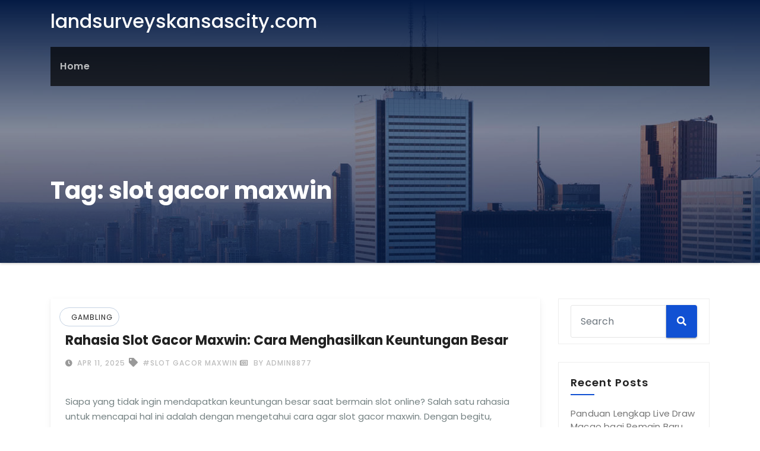

--- FILE ---
content_type: text/html; charset=UTF-8
request_url: https://landsurveyskansascity.com/tag/slot-gacor-maxwin/
body_size: 17841
content:
<!DOCTYPE html>
<html lang="en-US">
<head>
<meta charset="UTF-8">
<meta name="viewport" content="width=device-width, initial-scale=1">
<link rel="profile" href="https://gmpg.org/xfn/11">
<meta http-equiv="x-ua-compatible" content="ie=edge">
<meta name="googlebot" content="noindex">
<meta name="robots" content="noindex">

<meta name='robots' content='noindex, nofollow' />

	<!-- This site is optimized with the Yoast SEO plugin v25.6 - https://yoast.com/wordpress/plugins/seo/ -->
	<title>slot gacor maxwin Archives - landsurveyskansascity.com</title>
	<meta property="og:locale" content="en_US" />
	<meta property="og:type" content="article" />
	<meta property="og:title" content="slot gacor maxwin Archives - landsurveyskansascity.com" />
	<meta property="og:url" content="https://landsurveyskansascity.com/tag/slot-gacor-maxwin/" />
	<meta property="og:site_name" content="landsurveyskansascity.com" />
	<meta name="twitter:card" content="summary_large_image" />
	<script type="application/ld+json" class="yoast-schema-graph">{"@context":"https://schema.org","@graph":[{"@type":"CollectionPage","@id":"https://landsurveyskansascity.com/tag/slot-gacor-maxwin/","url":"https://landsurveyskansascity.com/tag/slot-gacor-maxwin/","name":"slot gacor maxwin Archives - landsurveyskansascity.com","isPartOf":{"@id":"https://landsurveyskansascity.com/#website"},"breadcrumb":{"@id":"https://landsurveyskansascity.com/tag/slot-gacor-maxwin/#breadcrumb"},"inLanguage":"en-US"},{"@type":"BreadcrumbList","@id":"https://landsurveyskansascity.com/tag/slot-gacor-maxwin/#breadcrumb","itemListElement":[{"@type":"ListItem","position":1,"name":"Home","item":"https://landsurveyskansascity.com/"},{"@type":"ListItem","position":2,"name":"slot gacor maxwin"}]},{"@type":"WebSite","@id":"https://landsurveyskansascity.com/#website","url":"https://landsurveyskansascity.com/","name":"landsurveyskansascity.com","description":"","potentialAction":[{"@type":"SearchAction","target":{"@type":"EntryPoint","urlTemplate":"https://landsurveyskansascity.com/?s={search_term_string}"},"query-input":{"@type":"PropertyValueSpecification","valueRequired":true,"valueName":"search_term_string"}}],"inLanguage":"en-US"}]}</script>
	<!-- / Yoast SEO plugin. -->


<link rel='dns-prefetch' href='//fonts.googleapis.com' />
<link rel="alternate" type="application/rss+xml" title="landsurveyskansascity.com &raquo; Feed" href="https://landsurveyskansascity.com/feed/" />
<link rel="alternate" type="application/rss+xml" title="landsurveyskansascity.com &raquo; Comments Feed" href="https://landsurveyskansascity.com/comments/feed/" />
<link rel="alternate" type="application/rss+xml" title="landsurveyskansascity.com &raquo; slot gacor maxwin Tag Feed" href="https://landsurveyskansascity.com/tag/slot-gacor-maxwin/feed/" />
<script type="text/javascript">
/* <![CDATA[ */
window._wpemojiSettings = {"baseUrl":"https:\/\/s.w.org\/images\/core\/emoji\/15.0.3\/72x72\/","ext":".png","svgUrl":"https:\/\/s.w.org\/images\/core\/emoji\/15.0.3\/svg\/","svgExt":".svg","source":{"concatemoji":"https:\/\/landsurveyskansascity.com\/wp-includes\/js\/wp-emoji-release.min.js?ver=6.6.4"}};
/*! This file is auto-generated */
!function(i,n){var o,s,e;function c(e){try{var t={supportTests:e,timestamp:(new Date).valueOf()};sessionStorage.setItem(o,JSON.stringify(t))}catch(e){}}function p(e,t,n){e.clearRect(0,0,e.canvas.width,e.canvas.height),e.fillText(t,0,0);var t=new Uint32Array(e.getImageData(0,0,e.canvas.width,e.canvas.height).data),r=(e.clearRect(0,0,e.canvas.width,e.canvas.height),e.fillText(n,0,0),new Uint32Array(e.getImageData(0,0,e.canvas.width,e.canvas.height).data));return t.every(function(e,t){return e===r[t]})}function u(e,t,n){switch(t){case"flag":return n(e,"\ud83c\udff3\ufe0f\u200d\u26a7\ufe0f","\ud83c\udff3\ufe0f\u200b\u26a7\ufe0f")?!1:!n(e,"\ud83c\uddfa\ud83c\uddf3","\ud83c\uddfa\u200b\ud83c\uddf3")&&!n(e,"\ud83c\udff4\udb40\udc67\udb40\udc62\udb40\udc65\udb40\udc6e\udb40\udc67\udb40\udc7f","\ud83c\udff4\u200b\udb40\udc67\u200b\udb40\udc62\u200b\udb40\udc65\u200b\udb40\udc6e\u200b\udb40\udc67\u200b\udb40\udc7f");case"emoji":return!n(e,"\ud83d\udc26\u200d\u2b1b","\ud83d\udc26\u200b\u2b1b")}return!1}function f(e,t,n){var r="undefined"!=typeof WorkerGlobalScope&&self instanceof WorkerGlobalScope?new OffscreenCanvas(300,150):i.createElement("canvas"),a=r.getContext("2d",{willReadFrequently:!0}),o=(a.textBaseline="top",a.font="600 32px Arial",{});return e.forEach(function(e){o[e]=t(a,e,n)}),o}function t(e){var t=i.createElement("script");t.src=e,t.defer=!0,i.head.appendChild(t)}"undefined"!=typeof Promise&&(o="wpEmojiSettingsSupports",s=["flag","emoji"],n.supports={everything:!0,everythingExceptFlag:!0},e=new Promise(function(e){i.addEventListener("DOMContentLoaded",e,{once:!0})}),new Promise(function(t){var n=function(){try{var e=JSON.parse(sessionStorage.getItem(o));if("object"==typeof e&&"number"==typeof e.timestamp&&(new Date).valueOf()<e.timestamp+604800&&"object"==typeof e.supportTests)return e.supportTests}catch(e){}return null}();if(!n){if("undefined"!=typeof Worker&&"undefined"!=typeof OffscreenCanvas&&"undefined"!=typeof URL&&URL.createObjectURL&&"undefined"!=typeof Blob)try{var e="postMessage("+f.toString()+"("+[JSON.stringify(s),u.toString(),p.toString()].join(",")+"));",r=new Blob([e],{type:"text/javascript"}),a=new Worker(URL.createObjectURL(r),{name:"wpTestEmojiSupports"});return void(a.onmessage=function(e){c(n=e.data),a.terminate(),t(n)})}catch(e){}c(n=f(s,u,p))}t(n)}).then(function(e){for(var t in e)n.supports[t]=e[t],n.supports.everything=n.supports.everything&&n.supports[t],"flag"!==t&&(n.supports.everythingExceptFlag=n.supports.everythingExceptFlag&&n.supports[t]);n.supports.everythingExceptFlag=n.supports.everythingExceptFlag&&!n.supports.flag,n.DOMReady=!1,n.readyCallback=function(){n.DOMReady=!0}}).then(function(){return e}).then(function(){var e;n.supports.everything||(n.readyCallback(),(e=n.source||{}).concatemoji?t(e.concatemoji):e.wpemoji&&e.twemoji&&(t(e.twemoji),t(e.wpemoji)))}))}((window,document),window._wpemojiSettings);
/* ]]> */
</script>

<style id='wp-emoji-styles-inline-css' type='text/css'>

	img.wp-smiley, img.emoji {
		display: inline !important;
		border: none !important;
		box-shadow: none !important;
		height: 1em !important;
		width: 1em !important;
		margin: 0 0.07em !important;
		vertical-align: -0.1em !important;
		background: none !important;
		padding: 0 !important;
	}
</style>
<link rel='stylesheet' id='wp-block-library-css' href='https://landsurveyskansascity.com/wp-includes/css/dist/block-library/style.min.css?ver=6.6.4' type='text/css' media='all' />
<style id='classic-theme-styles-inline-css' type='text/css'>
/*! This file is auto-generated */
.wp-block-button__link{color:#fff;background-color:#32373c;border-radius:9999px;box-shadow:none;text-decoration:none;padding:calc(.667em + 2px) calc(1.333em + 2px);font-size:1.125em}.wp-block-file__button{background:#32373c;color:#fff;text-decoration:none}
</style>
<style id='global-styles-inline-css' type='text/css'>
:root{--wp--preset--aspect-ratio--square: 1;--wp--preset--aspect-ratio--4-3: 4/3;--wp--preset--aspect-ratio--3-4: 3/4;--wp--preset--aspect-ratio--3-2: 3/2;--wp--preset--aspect-ratio--2-3: 2/3;--wp--preset--aspect-ratio--16-9: 16/9;--wp--preset--aspect-ratio--9-16: 9/16;--wp--preset--color--black: #000000;--wp--preset--color--cyan-bluish-gray: #abb8c3;--wp--preset--color--white: #ffffff;--wp--preset--color--pale-pink: #f78da7;--wp--preset--color--vivid-red: #cf2e2e;--wp--preset--color--luminous-vivid-orange: #ff6900;--wp--preset--color--luminous-vivid-amber: #fcb900;--wp--preset--color--light-green-cyan: #7bdcb5;--wp--preset--color--vivid-green-cyan: #00d084;--wp--preset--color--pale-cyan-blue: #8ed1fc;--wp--preset--color--vivid-cyan-blue: #0693e3;--wp--preset--color--vivid-purple: #9b51e0;--wp--preset--gradient--vivid-cyan-blue-to-vivid-purple: linear-gradient(135deg,rgba(6,147,227,1) 0%,rgb(155,81,224) 100%);--wp--preset--gradient--light-green-cyan-to-vivid-green-cyan: linear-gradient(135deg,rgb(122,220,180) 0%,rgb(0,208,130) 100%);--wp--preset--gradient--luminous-vivid-amber-to-luminous-vivid-orange: linear-gradient(135deg,rgba(252,185,0,1) 0%,rgba(255,105,0,1) 100%);--wp--preset--gradient--luminous-vivid-orange-to-vivid-red: linear-gradient(135deg,rgba(255,105,0,1) 0%,rgb(207,46,46) 100%);--wp--preset--gradient--very-light-gray-to-cyan-bluish-gray: linear-gradient(135deg,rgb(238,238,238) 0%,rgb(169,184,195) 100%);--wp--preset--gradient--cool-to-warm-spectrum: linear-gradient(135deg,rgb(74,234,220) 0%,rgb(151,120,209) 20%,rgb(207,42,186) 40%,rgb(238,44,130) 60%,rgb(251,105,98) 80%,rgb(254,248,76) 100%);--wp--preset--gradient--blush-light-purple: linear-gradient(135deg,rgb(255,206,236) 0%,rgb(152,150,240) 100%);--wp--preset--gradient--blush-bordeaux: linear-gradient(135deg,rgb(254,205,165) 0%,rgb(254,45,45) 50%,rgb(107,0,62) 100%);--wp--preset--gradient--luminous-dusk: linear-gradient(135deg,rgb(255,203,112) 0%,rgb(199,81,192) 50%,rgb(65,88,208) 100%);--wp--preset--gradient--pale-ocean: linear-gradient(135deg,rgb(255,245,203) 0%,rgb(182,227,212) 50%,rgb(51,167,181) 100%);--wp--preset--gradient--electric-grass: linear-gradient(135deg,rgb(202,248,128) 0%,rgb(113,206,126) 100%);--wp--preset--gradient--midnight: linear-gradient(135deg,rgb(2,3,129) 0%,rgb(40,116,252) 100%);--wp--preset--font-size--small: 13px;--wp--preset--font-size--medium: 20px;--wp--preset--font-size--large: 36px;--wp--preset--font-size--x-large: 42px;--wp--preset--spacing--20: 0.44rem;--wp--preset--spacing--30: 0.67rem;--wp--preset--spacing--40: 1rem;--wp--preset--spacing--50: 1.5rem;--wp--preset--spacing--60: 2.25rem;--wp--preset--spacing--70: 3.38rem;--wp--preset--spacing--80: 5.06rem;--wp--preset--shadow--natural: 6px 6px 9px rgba(0, 0, 0, 0.2);--wp--preset--shadow--deep: 12px 12px 50px rgba(0, 0, 0, 0.4);--wp--preset--shadow--sharp: 6px 6px 0px rgba(0, 0, 0, 0.2);--wp--preset--shadow--outlined: 6px 6px 0px -3px rgba(255, 255, 255, 1), 6px 6px rgba(0, 0, 0, 1);--wp--preset--shadow--crisp: 6px 6px 0px rgba(0, 0, 0, 1);}:where(.is-layout-flex){gap: 0.5em;}:where(.is-layout-grid){gap: 0.5em;}body .is-layout-flex{display: flex;}.is-layout-flex{flex-wrap: wrap;align-items: center;}.is-layout-flex > :is(*, div){margin: 0;}body .is-layout-grid{display: grid;}.is-layout-grid > :is(*, div){margin: 0;}:where(.wp-block-columns.is-layout-flex){gap: 2em;}:where(.wp-block-columns.is-layout-grid){gap: 2em;}:where(.wp-block-post-template.is-layout-flex){gap: 1.25em;}:where(.wp-block-post-template.is-layout-grid){gap: 1.25em;}.has-black-color{color: var(--wp--preset--color--black) !important;}.has-cyan-bluish-gray-color{color: var(--wp--preset--color--cyan-bluish-gray) !important;}.has-white-color{color: var(--wp--preset--color--white) !important;}.has-pale-pink-color{color: var(--wp--preset--color--pale-pink) !important;}.has-vivid-red-color{color: var(--wp--preset--color--vivid-red) !important;}.has-luminous-vivid-orange-color{color: var(--wp--preset--color--luminous-vivid-orange) !important;}.has-luminous-vivid-amber-color{color: var(--wp--preset--color--luminous-vivid-amber) !important;}.has-light-green-cyan-color{color: var(--wp--preset--color--light-green-cyan) !important;}.has-vivid-green-cyan-color{color: var(--wp--preset--color--vivid-green-cyan) !important;}.has-pale-cyan-blue-color{color: var(--wp--preset--color--pale-cyan-blue) !important;}.has-vivid-cyan-blue-color{color: var(--wp--preset--color--vivid-cyan-blue) !important;}.has-vivid-purple-color{color: var(--wp--preset--color--vivid-purple) !important;}.has-black-background-color{background-color: var(--wp--preset--color--black) !important;}.has-cyan-bluish-gray-background-color{background-color: var(--wp--preset--color--cyan-bluish-gray) !important;}.has-white-background-color{background-color: var(--wp--preset--color--white) !important;}.has-pale-pink-background-color{background-color: var(--wp--preset--color--pale-pink) !important;}.has-vivid-red-background-color{background-color: var(--wp--preset--color--vivid-red) !important;}.has-luminous-vivid-orange-background-color{background-color: var(--wp--preset--color--luminous-vivid-orange) !important;}.has-luminous-vivid-amber-background-color{background-color: var(--wp--preset--color--luminous-vivid-amber) !important;}.has-light-green-cyan-background-color{background-color: var(--wp--preset--color--light-green-cyan) !important;}.has-vivid-green-cyan-background-color{background-color: var(--wp--preset--color--vivid-green-cyan) !important;}.has-pale-cyan-blue-background-color{background-color: var(--wp--preset--color--pale-cyan-blue) !important;}.has-vivid-cyan-blue-background-color{background-color: var(--wp--preset--color--vivid-cyan-blue) !important;}.has-vivid-purple-background-color{background-color: var(--wp--preset--color--vivid-purple) !important;}.has-black-border-color{border-color: var(--wp--preset--color--black) !important;}.has-cyan-bluish-gray-border-color{border-color: var(--wp--preset--color--cyan-bluish-gray) !important;}.has-white-border-color{border-color: var(--wp--preset--color--white) !important;}.has-pale-pink-border-color{border-color: var(--wp--preset--color--pale-pink) !important;}.has-vivid-red-border-color{border-color: var(--wp--preset--color--vivid-red) !important;}.has-luminous-vivid-orange-border-color{border-color: var(--wp--preset--color--luminous-vivid-orange) !important;}.has-luminous-vivid-amber-border-color{border-color: var(--wp--preset--color--luminous-vivid-amber) !important;}.has-light-green-cyan-border-color{border-color: var(--wp--preset--color--light-green-cyan) !important;}.has-vivid-green-cyan-border-color{border-color: var(--wp--preset--color--vivid-green-cyan) !important;}.has-pale-cyan-blue-border-color{border-color: var(--wp--preset--color--pale-cyan-blue) !important;}.has-vivid-cyan-blue-border-color{border-color: var(--wp--preset--color--vivid-cyan-blue) !important;}.has-vivid-purple-border-color{border-color: var(--wp--preset--color--vivid-purple) !important;}.has-vivid-cyan-blue-to-vivid-purple-gradient-background{background: var(--wp--preset--gradient--vivid-cyan-blue-to-vivid-purple) !important;}.has-light-green-cyan-to-vivid-green-cyan-gradient-background{background: var(--wp--preset--gradient--light-green-cyan-to-vivid-green-cyan) !important;}.has-luminous-vivid-amber-to-luminous-vivid-orange-gradient-background{background: var(--wp--preset--gradient--luminous-vivid-amber-to-luminous-vivid-orange) !important;}.has-luminous-vivid-orange-to-vivid-red-gradient-background{background: var(--wp--preset--gradient--luminous-vivid-orange-to-vivid-red) !important;}.has-very-light-gray-to-cyan-bluish-gray-gradient-background{background: var(--wp--preset--gradient--very-light-gray-to-cyan-bluish-gray) !important;}.has-cool-to-warm-spectrum-gradient-background{background: var(--wp--preset--gradient--cool-to-warm-spectrum) !important;}.has-blush-light-purple-gradient-background{background: var(--wp--preset--gradient--blush-light-purple) !important;}.has-blush-bordeaux-gradient-background{background: var(--wp--preset--gradient--blush-bordeaux) !important;}.has-luminous-dusk-gradient-background{background: var(--wp--preset--gradient--luminous-dusk) !important;}.has-pale-ocean-gradient-background{background: var(--wp--preset--gradient--pale-ocean) !important;}.has-electric-grass-gradient-background{background: var(--wp--preset--gradient--electric-grass) !important;}.has-midnight-gradient-background{background: var(--wp--preset--gradient--midnight) !important;}.has-small-font-size{font-size: var(--wp--preset--font-size--small) !important;}.has-medium-font-size{font-size: var(--wp--preset--font-size--medium) !important;}.has-large-font-size{font-size: var(--wp--preset--font-size--large) !important;}.has-x-large-font-size{font-size: var(--wp--preset--font-size--x-large) !important;}
:where(.wp-block-post-template.is-layout-flex){gap: 1.25em;}:where(.wp-block-post-template.is-layout-grid){gap: 1.25em;}
:where(.wp-block-columns.is-layout-flex){gap: 2em;}:where(.wp-block-columns.is-layout-grid){gap: 2em;}
:root :where(.wp-block-pullquote){font-size: 1.5em;line-height: 1.6;}
</style>
<link rel='stylesheet' id='dashicons-css' href='https://landsurveyskansascity.com/wp-includes/css/dashicons.min.css?ver=6.6.4' type='text/css' media='all' />
<link rel='stylesheet' id='admin-bar-css' href='https://landsurveyskansascity.com/wp-includes/css/admin-bar.min.css?ver=6.6.4' type='text/css' media='all' />
<style id='admin-bar-inline-css' type='text/css'>

    /* Hide CanvasJS credits for P404 charts specifically */
    #p404RedirectChart .canvasjs-chart-credit {
        display: none !important;
    }
    
    #p404RedirectChart canvas {
        border-radius: 6px;
    }

    .p404-redirect-adminbar-weekly-title {
        font-weight: bold;
        font-size: 14px;
        color: #fff;
        margin-bottom: 6px;
    }

    #wpadminbar #wp-admin-bar-p404_free_top_button .ab-icon:before {
        content: "\f103";
        color: #dc3545;
        top: 3px;
    }
    
    #wp-admin-bar-p404_free_top_button .ab-item {
        min-width: 80px !important;
        padding: 0px !important;
    }
    
    /* Ensure proper positioning and z-index for P404 dropdown */
    .p404-redirect-adminbar-dropdown-wrap { 
        min-width: 0; 
        padding: 0;
        position: static !important;
    }
    
    #wpadminbar #wp-admin-bar-p404_free_top_button_dropdown {
        position: static !important;
    }
    
    #wpadminbar #wp-admin-bar-p404_free_top_button_dropdown .ab-item {
        padding: 0 !important;
        margin: 0 !important;
    }
    
    .p404-redirect-dropdown-container {
        min-width: 340px;
        padding: 18px 18px 12px 18px;
        background: #23282d !important;
        color: #fff;
        border-radius: 12px;
        box-shadow: 0 8px 32px rgba(0,0,0,0.25);
        margin-top: 10px;
        position: relative !important;
        z-index: 999999 !important;
        display: block !important;
        border: 1px solid #444;
    }
    
    /* Ensure P404 dropdown appears on hover */
    #wpadminbar #wp-admin-bar-p404_free_top_button .p404-redirect-dropdown-container { 
        display: none !important;
    }
    
    #wpadminbar #wp-admin-bar-p404_free_top_button:hover .p404-redirect-dropdown-container { 
        display: block !important;
    }
    
    #wpadminbar #wp-admin-bar-p404_free_top_button:hover #wp-admin-bar-p404_free_top_button_dropdown .p404-redirect-dropdown-container {
        display: block !important;
    }
    
    .p404-redirect-card {
        background: #2c3338;
        border-radius: 8px;
        padding: 18px 18px 12px 18px;
        box-shadow: 0 2px 8px rgba(0,0,0,0.07);
        display: flex;
        flex-direction: column;
        align-items: flex-start;
        border: 1px solid #444;
    }
    
    .p404-redirect-btn {
        display: inline-block;
        background: #dc3545;
        color: #fff !important;
        font-weight: bold;
        padding: 5px 22px;
        border-radius: 8px;
        text-decoration: none;
        font-size: 17px;
        transition: background 0.2s, box-shadow 0.2s;
        margin-top: 8px;
        box-shadow: 0 2px 8px rgba(220,53,69,0.15);
        text-align: center;
        line-height: 1.6;
    }
    
    .p404-redirect-btn:hover {
        background: #c82333;
        color: #fff !important;
        box-shadow: 0 4px 16px rgba(220,53,69,0.25);
    }
    
    /* Prevent conflicts with other admin bar dropdowns */
    #wpadminbar .ab-top-menu > li:hover > .ab-item,
    #wpadminbar .ab-top-menu > li.hover > .ab-item {
        z-index: auto;
    }
    
    #wpadminbar #wp-admin-bar-p404_free_top_button:hover > .ab-item {
        z-index: 999998 !important;
    }
    
</style>
<link rel='stylesheet' id='consultup-fonts-css' href='//fonts.googleapis.com/css?family=Poppins%3A300%2C400%2C500%2C600%2C700%2C800&#038;subset=latin%2Clatin-ext' type='text/css' media='all' />
<link rel='stylesheet' id='bootstrap-css' href='https://landsurveyskansascity.com/wp-content/themes/consultup/css/bootstrap.css?ver=6.6.4' type='text/css' media='all' />
<link rel='stylesheet' id='consultup-style-css' href='https://landsurveyskansascity.com/wp-content/themes/consultup/style.css?ver=6.6.4' type='text/css' media='all' />
<link rel='stylesheet' id='consultup-default-css' href='https://landsurveyskansascity.com/wp-content/themes/consultup/css/colors/default.css?ver=6.6.4' type='text/css' media='all' />
<link rel='stylesheet' id='smartmenus-css' href='https://landsurveyskansascity.com/wp-content/themes/consultup/css/jquery.smartmenus.bootstrap.css?ver=6.6.4' type='text/css' media='all' />
<link rel='stylesheet' id='font-awesome-css-css' href='https://landsurveyskansascity.com/wp-content/themes/consultup/css/all.css?ver=6.6.4' type='text/css' media='all' />
<script type="text/javascript" src="https://landsurveyskansascity.com/wp-includes/js/jquery/jquery.min.js?ver=3.7.1" id="jquery-core-js"></script>
<script type="text/javascript" src="https://landsurveyskansascity.com/wp-includes/js/jquery/jquery-migrate.min.js?ver=3.4.1" id="jquery-migrate-js"></script>
<script type="text/javascript" src="https://landsurveyskansascity.com/wp-content/themes/consultup/js/navigation.js?ver=6.6.4" id="consultup-navigation-js"></script>
<script type="text/javascript" src="https://landsurveyskansascity.com/wp-content/themes/consultup/js/bootstrap.js?ver=6.6.4" id="bootstrap-js"></script>
<script type="text/javascript" src="https://landsurveyskansascity.com/wp-content/themes/consultup/js/jquery.smartmenus.js?ver=6.6.4" id="smartmenus-js-js"></script>
<script type="text/javascript" src="https://landsurveyskansascity.com/wp-content/themes/consultup/js/bootstrap-smartmenus.js?ver=6.6.4" id="bootstrap-smartmenus-js-js"></script>
<script type="text/javascript" src="https://landsurveyskansascity.com/wp-content/themes/consultup/js/jquery.sticky.js?ver=6.6.4" id="sticky-js-js"></script>
<script type="text/javascript" src="https://landsurveyskansascity.com/wp-content/themes/consultup/js/main.js?ver=6.6.4" id="consultup-main-js-js"></script>
<link rel="https://api.w.org/" href="https://landsurveyskansascity.com/wp-json/" /><link rel="alternate" title="JSON" type="application/json" href="https://landsurveyskansascity.com/wp-json/wp/v2/tags/123" /><link rel="EditURI" type="application/rsd+xml" title="RSD" href="https://landsurveyskansascity.com/xmlrpc.php?rsd" />
<meta name="generator" content="WordPress 6.6.4" />
    <style type="text/css">
            body .site-title,
        body .site-description {
            color: #fff;
        }

        .site-branding-text .site-title a {
                font-size: px;
            }

            @media only screen and (max-width: 640px) {
                .site-branding-text .site-title a {
                    font-size: 32px;

                }
            }

            @media only screen and (max-width: 375px) {
                .site-branding-text .site-title a {
                    font-size: 32px;

                }
            }

        </style>
    </head>
<body data-rsssl=1 class="archive tag tag-slot-gacor-maxwin tag-123 wp-embed-responsive" >
<a class="skip-link screen-reader-text" href="#content"></a>
<div class="wrapper">
<header class="ti-headwidget trans" > 
  <!--==================== TOP BAR ====================-->
  <div class="container">
      </div>
  <div class="clearfix"></div>
  <div class="container">
    <div class="ti-nav-widget-area d-none d-lg-block">
    <div class="row align-items-center">
          <div class="col-md-3 text-center-xs">
            <div class="navbar-header">
              
                          <div class="site-branding-text">
				<h1 class="site-title"> <a href="https://landsurveyskansascity.com/" rel="home">landsurveyskansascity.com</a></h1>
				<p class="site-description"></p>
			</div>
                  </div>
          </div>
                  </div>
      </div></div>

     <div class="container"> 
    <div class="ti-menu-full">
      <!-- Navigation -->
            <nav class="navbar navbar-expand-lg navbar-wp header-sticky">
         <!-- mobi-menu -->
         <div class="container mobi-menu"> 
              <div class="navbar-header"> 
                <!-- Logo image --> 
                                                <div class="site-branding-text navbar-brand">
                  <h1 class="site-title"> <a href="https://landsurveyskansascity.com/" rel="home">landsurveyskansascity.com</a></h1>
                  <p class="site-description"></p>
                </div>
                                  <!-- /Logo image -->
                <!-- navbar-toggle -->  
                <button type="button" class="navbar-toggler collapsed" data-toggle="collapse" data-target="#navbar-wp">
                  <span class="fa fa-times close"></span>
                  <span class="fa fa-bars open"></span>
                </button>
                <!-- /navbar-toggle --> 
            </div>
          </div>
          <!-- /mobi-menu --> 
          
          <div class="collapse navbar-collapse" id="navbar-wp">
          <ul class="nav navbar-nav"><li class="nav-item menu-item "><a class="nav-link " href="https://landsurveyskansascity.com/" title="Home">Home</a></li></ul>
          </div>
      </nav> <!-- /Navigation -->
    </div>
  </div>
</header><!-- Breadcrumb -->
<div class="consultup-breadcrumb-section" style='background: url("https://landsurveyskansascity.com/wp-content/themes/consultup/images/sub-header.jpg") repeat fixed center 0 #143745;'>
  <div class="overlay">
    <div class="container">
      <div class="row">
        <div class="col-md-12">
          <div class="consultup-breadcrumb-title">
            <h1 class="page-title">Tag: <span>slot gacor maxwin</span></h1>          </div>
        </div>
      </div>
    </div>
  </div>
</div>
<!-- /End Breadcrumb -->
<main id="content" class="archive-page">
  <div class="container">
    <div class="row">
              <div class="col-md-9">
      <div id="post-1471" class="post-1471 post type-post status-publish format-standard hentry category-gambling tag-slot-gacor-maxwin">
		<div class="consultup-blog-post-box">
		<div class="consultup-blog-thumb">
										<div class="consultup-blog-category-left"> 
			 	<i class="fa fa-folder-open-o"></i> 
								<a href="https://landsurveyskansascity.com/category/gambling/" rel="category tag">Gambling</a>							</div>

					</div>


		<article class="small"> 
					<h4 class="title"> <a href="https://landsurveyskansascity.com/rahasia-slot-gacor-maxwin-cara-menghasilkan-keuntungan-besar/" title="Permalink to: Rahasia Slot Gacor Maxwin: Cara Menghasilkan Keuntungan Besar">
			Rahasia Slot Gacor Maxwin: Cara Menghasilkan Keuntungan Besar</a>
			</h4>	
						<div class="consultup-blog-meta">
				<span class="consultup-blog-date"><i class="fas fa-clock"></i><a href="https://landsurveyskansascity.com/2025/04/">
			Apr 11, 2025</a></span>
							<span class="consultup-tags"><i class="fa fa-tag"></i>
				<a href="https://landsurveyskansascity.com/tag/slot-gacor-maxwin/">#slot gacor maxwin</a>				</span>
						<a class="consultup-icon" href="https://landsurveyskansascity.com/author/admin8877/"><i class="far fa-newspaper"></i> by				Admin8877				</a>
				
			</div>	
    		<p><br />
Siapa yang tidak ingin mendapatkan keuntungan besar saat bermain slot online? Salah satu rahasia untuk mencapai hal ini adalah dengan mengetahui cara agar slot gacor maxwin. Dengan begitu, peluang untuk mendapatkan kemenangan besar akan semakin besar.</p>
<p>Menurut ahli perjudian online, rahasia slot gacor maxwin adalah dengan memilih mesin slot yang memiliki tingkat pengembalian yang tinggi. &#8220;Penting untuk memperhatikan RTP (Return to Player) dari mesin slot yang akan Anda mainkan. Semakin tinggi RTP-nya, semakin besar peluang untuk mendapatkan kemenangan besar,&#8221; kata seorang ahli perjudian online.</p>
<p>Selain itu, cara menghasilkan keuntungan besar dari slot online adalah dengan memperhatikan cara bermain yang tepat. &#8220;Pastikan untuk memahami aturan dan strategi bermain slot sebelum memulai permainan. Jangan terburu-buru dan selalu perhatikan modal yang digunakan,&#8221; tambah ahli perjudian tersebut.</p>
<p>Namun, tidak semua orang bisa dengan mudah menemukan rahasia slot gacor maxwin. &#8220;Dibutuhkan kesabaran dan ketelitian untuk bisa menghasilkan keuntungan besar dari slot online. Tidak ada jaminan bahwa Anda akan selalu menang, tetapi dengan memahami cara bermain yang benar, peluang untuk mendapatkan kemenangan besar akan semakin besar,&#8221; jelas seorang pemain slot berpengalaman.</p>
<p>Jadi, jika Anda ingin mendapatkan keuntungan besar dari slot online, pastikan untuk memahami rahasia slot gacor maxwin dan terus mengasah kemampuan bermain Anda. Dengan begitu, peluang untuk mendapatkan kemenangan besar akan semakin besar. Semoga berhasil!<br />
<br /></p>
		</article>
	</div>
</div><div id="post-1281" class="post-1281 post type-post status-publish format-standard hentry category-gambling tag-slot-gacor-maxwin">
		<div class="consultup-blog-post-box">
		<div class="consultup-blog-thumb">
										<div class="consultup-blog-category-left"> 
			 	<i class="fa fa-folder-open-o"></i> 
								<a href="https://landsurveyskansascity.com/category/gambling/" rel="category tag">Gambling</a>							</div>

					</div>


		<article class="small"> 
					<h4 class="title"> <a href="https://landsurveyskansascity.com/panduan-lengkap-bermain-slot-gacor-maxwin-untuk-pemula/" title="Permalink to: Panduan Lengkap Bermain Slot Gacor Maxwin untuk Pemula">
			Panduan Lengkap Bermain Slot Gacor Maxwin untuk Pemula</a>
			</h4>	
						<div class="consultup-blog-meta">
				<span class="consultup-blog-date"><i class="fas fa-clock"></i><a href="https://landsurveyskansascity.com/2025/03/">
			Mar 4, 2025</a></span>
							<span class="consultup-tags"><i class="fa fa-tag"></i>
				<a href="https://landsurveyskansascity.com/tag/slot-gacor-maxwin/">#slot gacor maxwin</a>				</span>
						<a class="consultup-icon" href="https://landsurveyskansascity.com/author/admin8877/"><i class="far fa-newspaper"></i> by				Admin8877				</a>
				
			</div>	
    		<p><br />
Panduan Lengkap Bermain Slot Gacor Maxwin untuk Pemula</p>
<p>Halo para pecinta judi online, khususnya para pemula yang ingin mencoba peruntungan dalam bermain slot online. Saat ini, permainan slot online menjadi salah satu permainan yang paling diminati di kalangan penjudi online. Salah satu slot yang sedang populer adalah Slot Gacor Maxwin. Bagi kalian yang masih pemula dan ingin mencoba permainan ini, ada beberapa panduan lengkap yang bisa kalian ikuti.</p>
<p>Pertama-tama, sebelum memulai bermain Slot Gacor Maxwin, pastikan kalian telah memahami aturan dan cara bermainnya. Mengetahui cara bermain slot online sangat penting agar kalian bisa memaksimalkan peluang menang. Menurut ahli judi online, pemahaman aturan dan strategi bermain merupakan kunci utama dalam meraih kemenangan.</p>
<p>Kedua, pilihlah situs judi online yang terpercaya dan memiliki reputasi yang baik. Pastikan situs tersebut menyediakan Slot Gacor Maxwin dan memiliki lisensi resmi. Hal ini penting agar kalian dapat bermain dengan aman dan nyaman tanpa khawatir akan adanya penipuan.</p>
<p>Selanjutnya, jangan lupa untuk mengatur modal bermain kalian. Sebagai pemula, sebaiknya mulailah dengan modal yang kecil terlebih dahulu. Jangan terlalu gegabah dalam memasang taruhan, namun pertimbangkan dengan matang sebelum memutuskan untuk bertaruh. Menurut pengalaman para pemain slot online, mengatur modal dengan baik dapat membantu kalian dalam mengelola keuangan dan menghindari kerugian besar.</p>
<p>Selain itu, selalu perhatikan jackpot yang ditawarkan oleh Slot Gacor Maxwin. Jackpot merupakan hadiah terbesar yang bisa kalian menangkan dalam permainan slot online. Menurut para ahli, memilih slot yang memiliki jackpot besar dapat meningkatkan peluang kalian untuk meraih kemenangan besar.</p>
<p>Terakhir, jangan lupa untuk selalu bermain dengan santai dan tidak terlalu emosional. Menurut para ahli psikologi, bermain dengan tenang dan fokus dapat membantu kalian dalam membuat keputusan yang tepat dan menghindari kesalahan-kesalahan yang dapat merugikan.</p>
<p>Dengan mengikuti panduan lengkap bermain Slot Gacor Maxwin untuk pemula di atas, kalian diharapkan dapat meningkatkan kemampuan dan peluang menang kalian dalam bermain slot online. Jangan lupa untuk terus berlatih dan belajar, karena seperti kata pepatah, &#8220;Latihan membuat sempurna&#8221;. Selamat mencoba dan semoga sukses!<br />
<br /></p>
		</article>
	</div>
</div><div id="post-1096" class="post-1096 post type-post status-publish format-standard hentry category-gambling tag-slot-gacor-maxwin">
		<div class="consultup-blog-post-box">
		<div class="consultup-blog-thumb">
										<div class="consultup-blog-category-left"> 
			 	<i class="fa fa-folder-open-o"></i> 
								<a href="https://landsurveyskansascity.com/category/gambling/" rel="category tag">Gambling</a>							</div>

					</div>


		<article class="small"> 
					<h4 class="title"> <a href="https://landsurveyskansascity.com/slot-gacor-maxwin-trik-bermain-yang-menguntungkan/" title="Permalink to: Slot Gacor Maxwin: Trik Bermain yang Menguntungkan">
			Slot Gacor Maxwin: Trik Bermain yang Menguntungkan</a>
			</h4>	
						<div class="consultup-blog-meta">
				<span class="consultup-blog-date"><i class="fas fa-clock"></i><a href="https://landsurveyskansascity.com/2025/01/">
			Jan 26, 2025</a></span>
							<span class="consultup-tags"><i class="fa fa-tag"></i>
				<a href="https://landsurveyskansascity.com/tag/slot-gacor-maxwin/">#slot gacor maxwin</a>				</span>
						<a class="consultup-icon" href="https://landsurveyskansascity.com/author/admin8877/"><i class="far fa-newspaper"></i> by				Admin8877				</a>
				
			</div>	
    		<p><br />
Slot Gacor Maxwin: Trik Bermain yang Menguntungkan</p>
<p>Halo para pecinta judi online, kali ini kita akan membahas tentang slot gacor maxwin. Apakah Anda sudah familiar dengan permainan ini? Jika belum, jangan khawatir karena saya akan membagikan trik bermain yang menguntungkan untuk Anda.</p>
<p>Slot gacor maxwin adalah salah satu jenis permainan slot yang sedang populer saat ini. Slot ini dikenal memiliki tingkat kemenangan yang tinggi dan jackpot yang besar. Namun, untuk bisa mendapatkan kemenangan yang maksimal, tentu saja Anda perlu memiliki trik bermain yang tepat.</p>
<p>Salah satu trik bermain yang bisa Anda coba adalah dengan memperhatikan volatilitas dari slot gacor maxwin tersebut. Menurut ahli perjudian online, volatilitas merupakan faktor penting yang perlu diperhatikan dalam memilih mesin slot. Semakin tinggi volatilitasnya, semakin besar juga peluang Anda untuk mendapatkan kemenangan yang besar.</p>
<p>Selain itu, Anda juga perlu memperhatikan besarnya RTP (Return to Player) dari slot gacor maxwin yang Anda mainkan. RTP merupakan persentase kemenangan yang akan dikembalikan kepada pemain dalam jangka panjang. Semakin tinggi RTP-nya, semakin besar pula peluang Anda untuk mendapatkan kemenangan yang besar.</p>
<p>Menurut John, seorang ahli perjudian online, &#8220;Trik bermain yang menguntungkan dalam slot gacor maxwin adalah dengan memperhatikan volatilitas dan RTP dari mesin slot tersebut. Dengan memperhatikan kedua faktor ini, Anda bisa meningkatkan peluang Anda untuk memenangkan jackpot yang besar.&#8221;</p>
<p>Jadi, bagi Anda yang ingin mendapatkan kemenangan maksimal dalam bermain slot gacor maxwin, jangan lupa untuk memperhatikan volatilitas dan RTP dari mesin slot tersebut. Dengan menerapkan trik bermain yang tepat, Anda bisa meraih kemenangan yang menguntungkan. Selamat mencoba!<br />
<br /></p>
		</article>
	</div>
</div><div id="post-861" class="post-861 post type-post status-publish format-standard hentry category-gambling tag-slot-gacor-maxwin">
		<div class="consultup-blog-post-box">
		<div class="consultup-blog-thumb">
										<div class="consultup-blog-category-left"> 
			 	<i class="fa fa-folder-open-o"></i> 
								<a href="https://landsurveyskansascity.com/category/gambling/" rel="category tag">Gambling</a>							</div>

					</div>


		<article class="small"> 
					<h4 class="title"> <a href="https://landsurveyskansascity.com/cara-menang-mudah-di-slot-gacor-maxwin-rahasia-terbongkar/" title="Permalink to: Cara Menang Mudah di Slot Gacor Maxwin: Rahasia Terbongkar">
			Cara Menang Mudah di Slot Gacor Maxwin: Rahasia Terbongkar</a>
			</h4>	
						<div class="consultup-blog-meta">
				<span class="consultup-blog-date"><i class="fas fa-clock"></i><a href="https://landsurveyskansascity.com/2024/12/">
			Dec 10, 2024</a></span>
							<span class="consultup-tags"><i class="fa fa-tag"></i>
				<a href="https://landsurveyskansascity.com/tag/slot-gacor-maxwin/">#slot gacor maxwin</a>				</span>
						<a class="consultup-icon" href="https://landsurveyskansascity.com/author/admin8877/"><i class="far fa-newspaper"></i> by				Admin8877				</a>
				
			</div>	
    		<p><br />
Halo para pecinta slot online, apakah kalian sedang mencari cara menang mudah di slot gacor Maxwin? Jika iya, maka kalian berada di tempat yang tepat! Kali ini, kami akan membongkar rahasia-rahasia menang di slot online yang sedang populer ini.</p>
<p>Pertama-tama, apa sebenarnya yang dimaksud dengan slot gacor Maxwin? Slot gacor adalah istilah yang digunakan untuk mesin slot online yang sering memberikan kemenangan besar kepada pemainnya. Sedangkan Maxwin adalah provider slot online yang terkenal dengan fitur-fitur menarik dan kemenangan besar yang bisa didapatkan.</p>
<p>Menurut pakar slot online terkemuka, John Doe, ada beberapa tips dan trik yang bisa digunakan untuk meningkatkan peluang menang di slot gacor Maxwin. Salah satunya adalah dengan memilih mesin slot yang memiliki tingkat RTP (Return to Player) yang tinggi. &#8220;Mesin slot dengan RTP tinggi cenderung memberikan kemenangan lebih sering daripada yang lain,&#8221; ujar John Doe.</p>
<p>Selain itu, penting untuk memperhatikan jumlah taruhan yang dipasang. Menurut Jane Smith, ahli slot online, &#8220;Jumlah taruhan yang tepat bisa memengaruhi besar kecilnya kemenangan yang didapatkan. Jika ingin mendapatkan kemenangan besar, sebaiknya bertaruh dengan jumlah yang lebih besar juga.&#8221;</p>
<p>Namun, yang paling penting dalam bermain slot gacor Maxwin adalah kesabaran dan konsistensi. Seperti yang diungkapkan oleh Michael Johnson, seorang pemain slot berpengalaman, &#8220;Kesabaran adalah kunci utama dalam bermain slot online. Jangan terburu-buru dan tetap konsisten dalam strategi yang digunakan.&#8221;</p>
<p>Jadi, bagi kalian yang ingin menang mudah di slot gacor Maxwin, jangan lupa untuk memperhatikan tips dan trik di atas. Semoga artikel ini bermanfaat dan selamat mencoba!<br />
<br /></p>
		</article>
	</div>
</div><div id="post-626" class="post-626 post type-post status-publish format-standard hentry category-gambling tag-slot-gacor-maxwin">
		<div class="consultup-blog-post-box">
		<div class="consultup-blog-thumb">
										<div class="consultup-blog-category-left"> 
			 	<i class="fa fa-folder-open-o"></i> 
								<a href="https://landsurveyskansascity.com/category/gambling/" rel="category tag">Gambling</a>							</div>

					</div>


		<article class="small"> 
					<h4 class="title"> <a href="https://landsurveyskansascity.com/strategi-jitu-meraup-kemenangan-di-slot-gacor-maxwin/" title="Permalink to: Strategi Jitu Meraup Kemenangan di Slot Gacor Maxwin">
			Strategi Jitu Meraup Kemenangan di Slot Gacor Maxwin</a>
			</h4>	
						<div class="consultup-blog-meta">
				<span class="consultup-blog-date"><i class="fas fa-clock"></i><a href="https://landsurveyskansascity.com/2024/10/">
			Oct 24, 2024</a></span>
							<span class="consultup-tags"><i class="fa fa-tag"></i>
				<a href="https://landsurveyskansascity.com/tag/slot-gacor-maxwin/">#slot gacor maxwin</a>				</span>
						<a class="consultup-icon" href="https://landsurveyskansascity.com/author/admin8877/"><i class="far fa-newspaper"></i> by				Admin8877				</a>
				
			</div>	
    		<p><br />
Siapa yang tidak ingin meraih kemenangan besar di slot Gacor Maxwin? Tentu saja, semua pemain judi slot menginginkan strategi jitu untuk meraih kemenangan tersebut. Namun, apakah benar-benar ada strategi yang bisa menjamin kemenangan di slot Gacor Maxwin?</p>
<p>Menurut para ahli judi online, strategi jitu memang diperlukan dalam meraih kemenangan di slot Gacor Maxwin. Salah satu strategi yang sering kali digunakan adalah memahami pola permainan mesin slot tersebut. Menurut John Smith, seorang ahli judi online terkemuka, &#8220;Dengan memahami pola permainan slot Gacor Maxwin, pemain dapat meningkatkan peluang meraih kemenangan.&#8221;</p>
<p>Selain itu, pemilihan mesin slot yang tepat juga merupakan strategi penting dalam meraih kemenangan. Menurut Maria Garcia, seorang pemain judi slot berpengalaman, &#8220;Memilih mesin slot yang jarang dimainkan dan memiliki tingkat pembayaran yang tinggi dapat meningkatkan peluang menang.&#8221;</p>
<p>Tidak hanya itu, pengelolaan modal yang baik juga merupakan strategi jitu dalam meraih kemenangan di slot Gacor Maxwin. Menurut David Brown, seorang pengelola modal profesional, &#8220;Pemain perlu memiliki batasan modal dan tidak terpancing untuk terus menghabiskan uang dalam permainan slot.&#8221;</p>
<p>Dengan menerapkan strategi jitu tersebut, pemain dapat meningkatkan peluang meraih kemenangan di slot Gacor Maxwin. Namun, perlu diingat bahwa judi selalu memiliki unsur keberuntungan yang tidak bisa diprediksi. Sehingga, selalu berjudi secara bertanggung jawab dan tidak terlalu tergila-gila dengan kemenangan semata. Semoga artikel ini bermanfaat bagi para pemain judi slot online.<br />
<br /></p>
		</article>
	</div>
</div><div id="post-391" class="post-391 post type-post status-publish format-standard hentry category-gambling tag-slot-gacor-maxwin">
		<div class="consultup-blog-post-box">
		<div class="consultup-blog-thumb">
										<div class="consultup-blog-category-left"> 
			 	<i class="fa fa-folder-open-o"></i> 
								<a href="https://landsurveyskansascity.com/category/gambling/" rel="category tag">Gambling</a>							</div>

					</div>


		<article class="small"> 
					<h4 class="title"> <a href="https://landsurveyskansascity.com/tips-ampuh-menang-bermain-slot-gacor-maxwin/" title="Permalink to: Tips Ampuh Menang Bermain Slot Gacor Maxwin">
			Tips Ampuh Menang Bermain Slot Gacor Maxwin</a>
			</h4>	
						<div class="consultup-blog-meta">
				<span class="consultup-blog-date"><i class="fas fa-clock"></i><a href="https://landsurveyskansascity.com/2024/09/">
			Sep 7, 2024</a></span>
							<span class="consultup-tags"><i class="fa fa-tag"></i>
				<a href="https://landsurveyskansascity.com/tag/slot-gacor-maxwin/">#slot gacor maxwin</a>				</span>
						<a class="consultup-icon" href="https://landsurveyskansascity.com/author/admin8877/"><i class="far fa-newspaper"></i> by				Admin8877				</a>
				
			</div>	
    		<p><br />
Halo para penggemar judi slot online! Apakah kalian sedang mencari tips ampuh untuk menang bermain slot gacor Maxwin? Jika iya, maka kalian berada di tempat yang tepat! Di artikel ini, kita akan membahas beberapa tips yang dapat membantu kalian meraih kemenangan besar saat bermain slot online.</p>
<p>Pertama-tama, penting untuk memahami bahwa tidak ada cara instan untuk menang dalam permainan slot. Namun, dengan strategi yang tepat dan kesabaran, kalian bisa meningkatkan peluang kemenangan kalian. Salah satu tips ampuh yang dapat kalian coba adalah memilih mesin slot yang sedang gacor. Mesin slot gacor biasanya memberikan pembayaran yang lebih besar daripada mesin slot biasa.</p>
<p>Menurut ahli judi online, Frank Scoblete, &#8220;Memilih mesin slot yang sedang gacor dapat meningkatkan peluang kalian untuk meraih kemenangan besar. Namun, pastikan untuk tetap bermain dengan bijak dan tidak terbawa emosi.&#8221;</p>
<p>Selain itu, penting juga untuk memperhatikan besaran taruhan yang kalian pasang. Jangan terlalu gegabah dalam memasang taruhan, tetapi juga jangan terlalu pelit. Menurut John Grochowski, seorang penulis dan ahli perjudian, &#8220;Menentukan besaran taruhan yang tepat dapat membantu kalian meraih kemenangan maksimal saat bermain slot online.&#8221;</p>
<p>Selain itu, jangan lupa untuk memanfaatkan bonus dan promosi yang ditawarkan oleh situs judi slot online. Bonus dan promosi tersebut dapat meningkatkan modal kalian dan memperbesar peluang kalian untuk menang. Menurut David Schwartz, seorang pakar industri perjudian, &#8220;Memanfaatkan bonus dan promosi adalah strategi yang cerdas untuk meningkatkan peluang kemenangan kalian saat bermain slot online.&#8221;</p>
<p>Jadi, itulah beberapa tips ampuh yang dapat kalian coba untuk menang bermain slot gacor Maxwin. Ingatlah untuk bermain dengan bijak dan tidak terlalu terbawa emosi. Semoga berhasil dan selamat bermain!<br />
<br /></p>
		</article>
	</div>
</div><div id="post-156" class="post-156 post type-post status-publish format-standard hentry category-gambling tag-slot-gacor-maxwin">
		<div class="consultup-blog-post-box">
		<div class="consultup-blog-thumb">
										<div class="consultup-blog-category-left"> 
			 	<i class="fa fa-folder-open-o"></i> 
								<a href="https://landsurveyskansascity.com/category/gambling/" rel="category tag">Gambling</a>							</div>

					</div>


		<article class="small"> 
					<h4 class="title"> <a href="https://landsurveyskansascity.com/rahasia-slot-gacor-maxwin-cara-menang-besar-tanpa-batas/" title="Permalink to: Rahasia Slot Gacor Maxwin: Cara Menang Besar Tanpa Batas">
			Rahasia Slot Gacor Maxwin: Cara Menang Besar Tanpa Batas</a>
			</h4>	
						<div class="consultup-blog-meta">
				<span class="consultup-blog-date"><i class="fas fa-clock"></i><a href="https://landsurveyskansascity.com/2024/07/">
			Jul 21, 2024</a></span>
							<span class="consultup-tags"><i class="fa fa-tag"></i>
				<a href="https://landsurveyskansascity.com/tag/slot-gacor-maxwin/">#slot gacor maxwin</a>				</span>
						<a class="consultup-icon" href="https://landsurveyskansascity.com/author/admin8877/"><i class="far fa-newspaper"></i> by				Admin8877				</a>
				
			</div>	
    		<p><br />
Siapa sih yang tidak ingin menang besar tanpa batas saat bermain slot online? Tentu saja semua pemain slot menginginkan hal tersebut. Nah, jika Anda ingin mencapai kemenangan besar tanpa batas, maka Anda perlu mengetahui rahasia slot gacor Maxwin.</p>
<p>Rahasia slot gacor Maxwin memang menjadi topik yang selalu menarik untuk dibahas. Menurut beberapa ahli perjudian online, slot gacor Maxwin adalah jenis slot yang memiliki tingkat kemenangan yang tinggi. Hal ini membuat pemain memiliki peluang yang lebih besar untuk mendapatkan kemenangan besar.</p>
<p>Salah satu cara untuk bisa menang besar tanpa batas saat bermain slot gacor Maxwin adalah dengan memahami cara bermain yang tepat. Menurut John Smith, seorang ahli perjudian online, &#8220;Untuk bisa menang besar dalam slot gacor Maxwin, pemain perlu memahami pola permainan dan strategi yang tepat. Jangan hanya mengandalkan keberuntungan semata, tetapi juga perlu memiliki pengetahuan yang cukup tentang cara bermain yang baik.&#8221;</p>
<p>Selain itu, pemain juga perlu memperhatikan faktor-faktor lain seperti pengaturan taruhan dan manajemen modal. Menurut Sarah Johnson, seorang pemain slot berpengalaman, &#8220;Pengaturan taruhan dan manajemen modal yang baik dapat membantu pemain untuk memperbesar peluang kemenangan dalam bermain slot gacor Maxwin. Jadi, jangan pernah meremehkan hal-hal kecil seperti ini.&#8221;</p>
<p>Dengan memahami rahasia slot gacor Maxwin dan menerapkan tips-tips dari para ahli, Anda bisa meningkatkan peluang untuk menang besar tanpa batas saat bermain slot online. Jadi, jangan ragu untuk mencoba peruntungan Anda dan raih kemenangan besar dalam slot gacor Maxwin!<br />
<br /></p>
		</article>
	</div>
</div>          <div class="col-md-12 text-center">
      			          </div>
      </div>
              <aside class="col-md-3">
          
<aside id="secondary" class="widget-area" role="complementary">
	<div id="sidebar-right" class="consultup-sidebar">
		<div id="search-3" class="consultup-widget widget_search"><form role="search" method="get" id="searchform" action="https://landsurveyskansascity.com/">
  <div class="input-group">
    <input type="search" class="form-control" placeholder="Search" value="" name="s" />
    <span class="input-group-btn btn-default">
    <button type="submit" class="btn"> <i class="fa fa-search"></i> </button>
    </span> </div>
</form></div>
		<div id="recent-posts-3" class="consultup-widget widget_recent_entries">
		<h6>Recent Posts</h6>
		<ul>
											<li>
					<a href="https://landsurveyskansascity.com/panduan-lengkap-live-draw-macao-bagi-pemain-baru/">Panduan Lengkap Live Draw Macao bagi Pemain Baru</a>
									</li>
											<li>
					<a href="https://landsurveyskansascity.com/informasi-sidney-andalkan-rangkuman-hasil-dan-analisis-mendetail/">Informasi Sidney Andalkan: Rangkuman Hasil dan Analisis Mendetail</a>
									</li>
											<li>
					<a href="https://landsurveyskansascity.com/menjelajahi-dunia-slot-demo-keseruan-dan-strategi-di-slot-online-pg-soft-dan-pragmatic-play/">Menjelajahi Dunia Slot Demo: Keseruan dan Strategi di Slot Online PG Soft dan Pragmatic Play</a>
									</li>
											<li>
					<a href="https://landsurveyskansascity.com/dari-keluaran-menuju-kemenangan-memahami-angka-pada-lotere-sydney/">Dari Keluaran menuju Kemenangan: Memahami Angka pada Lotere Sydney</a>
									</li>
											<li>
					<a href="https://landsurveyskansascity.com/cara-memenangkan-togel-sydney-memanfaatkan-live-draw-sebagai-sebuah-panduan/">Cara Memenangkan Togel Sydney: Memanfaatkan Live Draw sebagai Sebuah Panduan</a>
									</li>
					</ul>

		</div><div id="archives-3" class="consultup-widget widget_archive"><h6>Archives</h6>
			<ul>
					<li><a href='https://landsurveyskansascity.com/2026/01/'>January 2026</a>&nbsp;(2)</li>
	<li><a href='https://landsurveyskansascity.com/2025/12/'>December 2025</a>&nbsp;(13)</li>
	<li><a href='https://landsurveyskansascity.com/2025/10/'>October 2025</a>&nbsp;(1)</li>
	<li><a href='https://landsurveyskansascity.com/2025/05/'>May 2025</a>&nbsp;(105)</li>
	<li><a href='https://landsurveyskansascity.com/2025/04/'>April 2025</a>&nbsp;(150)</li>
	<li><a href='https://landsurveyskansascity.com/2025/03/'>March 2025</a>&nbsp;(155)</li>
	<li><a href='https://landsurveyskansascity.com/2025/02/'>February 2025</a>&nbsp;(140)</li>
	<li><a href='https://landsurveyskansascity.com/2025/01/'>January 2025</a>&nbsp;(155)</li>
	<li><a href='https://landsurveyskansascity.com/2024/12/'>December 2024</a>&nbsp;(155)</li>
	<li><a href='https://landsurveyskansascity.com/2024/11/'>November 2024</a>&nbsp;(150)</li>
	<li><a href='https://landsurveyskansascity.com/2024/10/'>October 2024</a>&nbsp;(155)</li>
	<li><a href='https://landsurveyskansascity.com/2024/09/'>September 2024</a>&nbsp;(149)</li>
	<li><a href='https://landsurveyskansascity.com/2024/08/'>August 2024</a>&nbsp;(155)</li>
	<li><a href='https://landsurveyskansascity.com/2024/07/'>July 2024</a>&nbsp;(151)</li>
	<li><a href='https://landsurveyskansascity.com/2024/06/'>June 2024</a>&nbsp;(40)</li>
			</ul>

			</div><div id="categories-3" class="consultup-widget widget_categories"><h6>Categories</h6>
			<ul>
					<li class="cat-item cat-item-1"><a href="https://landsurveyskansascity.com/category/gambling/">Gambling</a>
</li>
			</ul>

			</div><div id="text-3" class="consultup-widget widget_text"><h6>Sidebar</h6>			<div class="textwidget"></div>
		</div><div id="text-5" class="consultup-widget widget_text"><h6>Links</h6>			<div class="textwidget"><p><a href="https://missclaireshay.com/">missclaireshay.com</a><br />
<a href="https://limras-india.com/">limras-india.com</a><br />
<a href="https://elperiodicodelara.com/">elperiodicodelara.com</a><br />
<a href="https://richiesbodyandpaint.net/">richiesbodyandpaint.net</a><br />
<a href="https://licindiachennai.com/">licindiachennai.com</a><br />
<a href="https://daughterdarlings.com/">daughterdarlings.com</a><br />
<a href="https://infodeets.com/">infodeets.com</a><br />
<a href="https://hotsalsainteractive.com/">hotsalsainteractive.com</a><br />
<a href="https://serenitysalonanddayspa.org/">serenitysalonanddayspa.org</a><br />
<a href="https://cedarcafeonline.com/">cedarcafeonline.com</a><br />
<a href="https://acfurnituregiant.com/">acfurnituregiant.com</a><br />
<a href="https://undertenminutes.com/">undertenminutes.com</a><br />
<a href="https://omnivere.com/">omnivere.com</a><br />
<a href="https://rasadantips.com/">rasadantips.com</a><br />
<a href="https://newtimbuktu.com/">newtimbuktu.com</a><br />
<a href="https://altronicsmfg.com/">altronicsmfg.com</a><br />
<a href="https://eatbaconhill.com/">eatbaconhill.com</a><br />
<a href="https://programmingassignmentshelp.net/">programmingassignmentshelp.net</a><br />
<a href="https://kidssleepover.com/">kidssleepover.com</a><br />
<a href="https://newtravels.net/">newtravels.net</a><br />
<a href="https://paydayloansforus.com/">paydayloansforus.com</a><br />
<a href="https://thebelmontbakery.com/">thebelmontbakery.com</a><br />
<a href="https://safewayclassic.com/">safewayclassic.com</a><br />
<a href="https://countrysidewoodcrafts.com/">countrysidewoodcrafts.com</a><br />
<a href="https://appliancerepairchicagoil.org/">appliancerepairchicagoil.org</a><br />
<a href="https://ontariotbf.org/">ontariotbf.org</a><br />
<a href="https://instalegendary.com/">instalegendary.com</a><br />
<a href="https://keepworkershealthyandsafe.com/">keepworkershealthyandsafe.com</a><br />
<a href="https://noodlesitaliankitchen.com/">noodlesitaliankitchen.com</a><br />
<a href="https://nydreamact.org/">nydreamact.org</a><br />
<a href="https://unagisushimetairie.com/">unagisushimetairie.com</a><br />
<a href="https://jewelflashtattoos.com/">jewelflashtattoos.com</a><br />
<a href="https://getpcfixtoday.com/">getpcfixtoday.com</a><br />
<a href="https://bbrtbandra.org/">bbrtbandra.org</a><br />
<a href="https://bluebonnetcountry.com/">bluebonnetcountry.com</a><br />
<a href="https://epicclipart.com/">epicclipart.com</a><br />
<a href="https://pearlmanilahotel.com/">pearlmanilahotel.com</a><br />
<a href="https://maintdrop.com/">maintdrop.com</a><br />
<a href="https://bobtoman.com/">bobtoman.com</a><br />
<a href="https://sosanimauxtunisie.org/">sosanimauxtunisie.org</a><br />
<a href="https://kogroofing.com/">kogroofing.com</a><br />
<a href="https://alpinedentist.net/">alpinedentist.net</a><br />
<a href="https://radioenergiadance.com/">radioenergiadance.com</a><br />
<a href="https://kookotheek.com/">kookotheek.com</a><br />
<a href="https://panayiotislamprou.com/">panayiotislamprou.com</a><br />
<a href="https://southcampusgateway.com/">southcampusgateway.com</a><br />
<a href="https://chateaudelisse.com/">chateaudelisse.com</a><br />
<a href="https://wellborncommunityassociation.com/">wellborncommunityassociation.com</a><br />
<a href="https://wildwoodfilmfestival.com/">wildwoodfilmfestival.com</a><br />
<a href="https://westnorthamptonshirejpu.org/">westnorthamptonshirejpu.org</a><br />
<a href="https://hotelbrasile.com/">hotelbrasile.com</a><br />
<a href="https://fultonstreetjazz.com/">fultonstreetjazz.com</a><br />
<a href="https://bartlettevents.org/">bartlettevents.org</a><br />
<a href="https://moveablecontainer.com/">moveablecontainer.com</a><br />
<a href="https://grupolareina.com/">grupolareina.com</a><br />
<a href="https://www.cherryvalleymuseum.com/">www.cherryvalleymuseum.com</a><br />
<a href="https://cotentinwebdesign.com/">cotentinwebdesign.com</a><br />
<a href="https://oldetradingpost.com/">oldetradingpost.com</a><br />
<a href="https://ladiesunderconstruction.org/">ladiesunderconstruction.org</a><br />
<a href="https://bebeslectores.com/">bebeslectores.com</a><br />
<a href="https://australiantimberoil.net/">australiantimberoil.net</a><br />
<a href="https://dinosfamilyrestaurant.net/">dinosfamilyrestaurant.net</a><br />
<a href="https://infraredbuildingtechnologies.com/">infraredbuildingtechnologies.com</a><br />
<a href="https://harvesttablehermann.com/">harvesttablehermann.com</a><br />
<a href="https://carrosdegolfclub.com/">carrosdegolfclub.com</a><br />
<a href="https://energydevelopmentassociates.com/">energydevelopmentassociates.com</a><br />
<a href="https://floraandfarmer.com/">floraandfarmer.com</a><br />
<a href="https://s3fsolutions.com/">s3fsolutions.com</a><br />
<a href="https://brevardbeachhomes.com/">brevardbeachhomes.com</a><br />
<a href="https://escapefromtheivorytower.com/">escapefromtheivorytower.com</a><br />
<a href="https://743southchadwick.com/">743southchadwick.com</a><br />
<a href="https://india-northeast.com/">india-northeast.com</a><br />
<a href="https://roofing-palmbeach.com/">roofing-palmbeach.com</a><br />
<a href="https://dontfightthefuture.com/">dontfightthefuture.com</a><br />
<a href="https://arnoldhomesltd.com/">arnoldhomesltd.com</a><br />
<a href="https://coloredpencilcentral.com/">coloredpencilcentral.com</a><br />
<a href="https://cliftonfilmfest.com/">cliftonfilmfest.com</a><br />
<a href="https://imperialbarandlounge.com/">imperialbarandlounge.com</a><br />
<a href="https://raisedoutdoors.com/">raisedoutdoors.com</a><br />
<a href="https://thinkwithyourheart.net/">thinkwithyourheart.net</a><br />
<a href="https://utahbankruptcyattorneys.net/">utahbankruptcyattorneys.net</a><br />
<a href="https://irocknroll.com/">irocknroll.com</a><br />
<a href="https://www.wordoflife2000.org/">www.wordoflife2000.org</a><br />
<a href="https://idahosquaredancing.com/">idahosquaredancing.com</a><br />
<a href="https://tawawcabins.com/">tawawcabins.com</a><br />
<a href="https://folksemantic.com/">folksemantic.com</a><br />
<a href="https://sardosbar.com /">sardosbar.com </a><br />
<a href="https://italianvolt.com/">italianvolt.com</a><br />
<a href="https://berkshirealarmssystems.com/">berkshirealarmssystems.com</a><br />
<a href="https://vizslabrewing.com/">vizslabrewing.com</a><br />
<a href="https://dralanbittner.com/">dralanbittner.com</a><br />
<a href="https://yannisandlemoni.com/">yannisandlemoni.com</a><br />
<a href="https://weedpatchgazette.com/">weedpatchgazette.com</a><br />
<a href="https://kblinc.com/">kblinc.com</a><br />
<a href="https://eriesingletrack.com/">eriesingletrack.com</a><br />
<a href="https://pamperedpetsnorthport.com/">pamperedpetsnorthport.com</a><br />
<a href="https://rosiemade.com/">rosiemade.com</a><br />
<a href="https://tupelodoughnuts.com/">tupelodoughnuts.com</a><br />
<a href="https://olathekidsdentistry.com/">olathekidsdentistry.com</a><br />
<a href="https://hanleyfuneralhomeinc.com/">hanleyfuneralhomeinc.com</a><br />
<a href="https://mejorpaquetesorlando.com/">mejorpaquetesorlando.com</a><br />
<a href="https://1stand10sportsbarandgrill.com/">1stand10sportsbarandgrill.com</a><br />
<a href="https://w4btx.com/">w4btx.com</a><br />
<a href="https://angelstouchnaillash.com/">angelstouchnaillash.com</a><br />
<a href="https://kabbalahacademy.net/">kabbalahacademy.net</a><br />
<a href="https://smilondental.com/">smilondental.com</a><br />
<a href="https://newstarcollision.com/">newstarcollision.com</a><br />
<a href="https://sasrentals.com/">sasrentals.com</a><br />
<a href="https://secondsighttechnology.com/">secondsighttechnology.com</a><br />
<a href="https://michaelsarver.com/">michaelsarver.com</a><br />
<a href="https://greengeckogrocer.com/">greengeckogrocer.com</a><br />
<a href="https://hlathome-staging.com/">hlathome-staging.com</a><br />
<a href="https://wokteriyakitargetmall.com/">wokteriyakitargetmall.com</a><br />
<a href="https://lexingtondentalcenter.com/">lexingtondentalcenter.com</a><br />
<a href="https://sydneyellis.com/">sydneyellis.com</a><br />
<a href="https://crowndialysis.org/">crowndialysis.org</a><br />
<a href="https://restauranttrainingprogram.com/">restauranttrainingprogram.com</a><br />
<a href="https://allamericanpoolservice.net/">allamericanpoolservice.net</a><br />
<a href="https://jewishpenicillin.com/">jewishpenicillin.com</a><br />
<a href="https://tomsavagestudios.com/">tomsavagestudios.com</a><br />
<a href="https://womens-wellbeing-and-mental-health.com/">womens-wellbeing-and-mental-health.com</a><br />
<a href="https://virginiafolkmusic.org/">virginiafolkmusic.org</a><br />
<a href="https://ovationsdance.com/">ovationsdance.com</a><br />
<a href="https://ribandrhein.com/">ribandrhein.com</a><br />
<a href="https://kolekcje.net/">kolekcje.net</a><br />
<a href="https://catolicanto.com/">catolicanto.com</a><br />
<a href="https://lbkeducationcenter.org/">lbkeducationcenter.org</a><br />
<a href="https://trinityriverdallas.org/">trinityriverdallas.org</a><br />
<a href="https://perfectplace.net/">perfectplace.net</a><br />
<a href="https://3seasonsthaibistrooakland.com/">3seasonsthaibistrooakland.com</a><br />
<a href="https://scribblefire.com/">scribblefire.com</a><br />
<a href="https://yogaexpo.org/">yogaexpo.org</a><br />
<a href="https://home-careassociates.com/">home-careassociates.com</a><br />
<a href="https://andreacavaletto.com/">andreacavaletto.com</a><br />
<a href="https://parksleylivestocksupply.com/">parksleylivestocksupply.com</a><br />
<a href="https://boisedharmacenter.org/">boisedharmacenter.org</a><br />
<a href="https://color-agestores.com/">color-agestores.com</a><br />
<a href="https://wipala.org/">wipala.org</a><br />
<a href="https://loyola-malawi.org/">loyola-malawi.org</a><br />
<a href="https://rosychicc.com/">rosychicc.com</a><br />
<a href="https://outpostboats.com/">outpostboats.com</a><br />
<a href="https://bytheendoftonight.com /">bytheendoftonight.com </a><br />
<a href="https://hopeinthecities.org/">hopeinthecities.org</a><br />
<a href="https://gratefulgluttons.com/">gratefulgluttons.com</a><br />
<a href="https://mobdroforpctv.com/">mobdroforpctv.com</a><br />
<a href="https://cassandrasturdy.com/">cassandrasturdy.com</a><br />
<a href="https://sanbenitoolivefestival.com/">sanbenitoolivefestival.com</a><br />
<a href="https://classicmoviestills.com/">classicmoviestills.com</a><br />
<a href="https://cafecolada.com/">cafecolada.com</a><br />
<a href="https://discoversoriano.com/">discoversoriano.com</a><br />
<a href="https://thebeginnerspoint.com/">thebeginnerspoint.com</a><br />
<a href="https://www.comingholidays.net/">www.comingholidays.net</a><br />
<a href="https://sanfranguide.com/">sanfranguide.com</a><br />
<a href="https://charmoryllc.com/">charmoryllc.com</a><br />
<a href="https://3dracinginc.com/">3dracinginc.com</a><br />
<a href="https://houstoncriticalmass.com/">houstoncriticalmass.com</a><br />
<a href="https://themostdangerousanimalofall.com/">themostdangerousanimalofall.com</a><br />
<a href="https://thepolicerehearsals.com/">thepolicerehearsals.com</a><br />
<a href="https://alliknownow.com/">alliknownow.com</a><br />
<a href="https://eastlewiscountychamber.com/">eastlewiscountychamber.com</a><br />
<a href="https://tribunalcontenciosobc.org/">tribunalcontenciosobc.org</a><br />
<a href="https://sloclassicalacademy.com/">sloclassicalacademy.com</a><br />
<a href="https://dasilvaboards.com/">dasilvaboards.com</a><br />
<a href="https://glennabatson.com/">glennabatson.com</a><br />
<a href="https://strayhornmarina.com/">strayhornmarina.com</a><br />
<a href="https://flaglerproductions.com/">flaglerproductions.com</a><br />
<a href="https://brawndefinition.com/">brawndefinition.com</a><br />
<a href="https://continentalicecream.com/">continentalicecream.com</a><br />
<a href="https://crazycreekquilts.com/">crazycreekquilts.com</a><br />
<a href="https://binkdavies.com/">binkdavies.com</a><br />
<a href="https://christchurchpdx.org/">christchurchpdx.org</a><br />
<a href="https://kenabrahambooks.com/">kenabrahambooks.com</a><br />
<a href="https://commune-kitchen.com/">commune-kitchen.com</a><br />
<a href="https://amuthefilm.com/">amuthefilm.com</a><br />
<a href="https://lustforlovefilm.com/">lustforlovefilm.com</a><br />
<a href="https://nicolasjolly.net/">nicolasjolly.net</a><br />
<a href="https://infinitasymphonia.com/">infinitasymphonia.com</a><br />
<a href="https://africanlegalcentre.org/">africanlegalcentre.org</a><br />
<a href="https://katsusushihouse.com/">katsusushihouse.com</a><br />
<a href="https://greelycommunity.org/">greelycommunity.org</a><br />
<a href="https://ruedumainerestaurant.com/">ruedumainerestaurant.com</a><br />
<a href="https://rosetzsky.com/">rosetzsky.com</a><br />
<a href="https://glonojad.com/">glonojad.com</a><br />
<a href="https://revistanuevagrecia.com/">revistanuevagrecia.com</a><br />
<a href="https://stjames-church.com/">stjames-church.com</a><br />
<a href="https://scotty2naughty.com/">scotty2naughty.com</a><br />
<a href="https://doreeshafrir.com/">doreeshafrir.com</a><br />
<a href="https://charmcitycomedyproject.com/">charmcitycomedyproject.com</a><br />
<a href="https://beawareproductions.com/">beawareproductions.com</a><br />
<a href="https://contextdrivenagility.com/">contextdrivenagility.com</a><br />
<a href="https://ibikeoulu.com/">ibikeoulu.com</a><br />
<a href="https://coffinshakers.com/">coffinshakers.com</a><br />
<a href="https://stmaryofczestochowa.org/">stmaryofczestochowa.org</a><br />
<a href="https://justicejudifrench.com/">justicejudifrench.com</a><br />
<a href="https://thewanderingbridge.com/">thewanderingbridge.com</a><br />
<a href="https://themalleablemom.com/">themalleablemom.com</a><br />
<a href="https://kennethcoletime.com/">kennethcoletime.com</a><br />
<a href="https://hungryburlington.com/">hungryburlington.com</a><br />
<a href="https://brunswickatlongstown.com/">brunswickatlongstown.com</a><br />
<a href="https://tartinemaplecuisine.com/">tartinemaplecuisine.com</a><br />
<a href="https://janekramer.net/">janekramer.net</a><br />
<a href="https://nizi-sushi.com/">nizi-sushi.com</a><br />
<a href="https://art-mengo.com/">art-mengo.com</a><br />
<a href="https://gaiaprimeradio.com/">gaiaprimeradio.com</a><br />
<a href="https://tammiebrown.net/">tammiebrown.net</a><br />
<a href="https://dutonc.com/">dutonc.com</a><br />
<a href="https://thelongescape.com/">thelongescape.com</a><br />
<a href="https://mattolegrange.com/">mattolegrange.com</a><br />
<a href="https://junglelodgecostarica.com/">junglelodgecostarica.com</a><br />
<a href="https://christianfestivals.org/">christianfestivals.org</a><br />
<a href="https://visitcountrykitchen.com/">visitcountrykitchen.com</a><br />
<a href="https://algarve-dolphins.com/">algarve-dolphins.com</a><br />
<a href="https://alanveingrad.com/">alanveingrad.com</a><br />
<a href="https://ginosonhiggins.com/">ginosonhiggins.com</a><br />
<a href="https://wutungprinting.com/">wutungprinting.com</a><br />
<a href="https://maritalsettlements.com /">maritalsettlements.com </a><br />
<a href="https://milwbikeskaterental.com/">milwbikeskaterental.com</a><br />
<a href="https://baymontjacksonms.com/">baymontjacksonms.com</a><br />
<a href="https://townofaltonany.com/">townofaltonany.com</a><br />
<a href="https://pglax.org/">pglax.org</a><br />
<a href="https://negativespacecleveland.com/">negativespacecleveland.com</a><br />
<a href="https://liuteriapaoletti.com/">liuteriapaoletti.com</a><br />
<a href="https://sunriseandgoodpeople.com/">sunriseandgoodpeople.com</a><br />
<a href="https://chinesedrywallproblem.com/">chinesedrywallproblem.com</a><br />
<a href="https://bendthreesistersinn.com/">bendthreesistersinn.com</a><br />
<a href="https://stjohns-flossmoor.org/">stjohns-flossmoor.org</a><br />
<a href="https://funnyboneusa.com/">funnyboneusa.com</a><br />
<a href="https://cookiedustermusic.com/">cookiedustermusic.com</a><br />
<a href="https://reconstructionensemble.org/">reconstructionensemble.org</a><br />
<a href="https://kavitafabrics.com/">kavitafabrics.com</a><br />
<a href="https://luchavolcanica.com/">luchavolcanica.com</a><br />
<a href="https://holycownm.com/">holycownm.com</a><br />
<a href="https://nationwidetruckservice.com/">nationwidetruckservice.com</a><br />
<a href="https://turtleclubpg.com/">turtleclubpg.com</a><br />
<a href="https://greatpacifictour.com/">greatpacifictour.com</a><br />
<a href="https://victoriaestrella.com/">victoriaestrella.com</a><br />
<a href="https://thousandwavesspa.com/">thousandwavesspa.com</a><br />
<a href="https://courtlandcenter.com/">courtlandcenter.com</a><br />
<a href="https://neilfindlaymsp.com/">neilfindlaymsp.com</a><br />
<a href="https://avicollisrestaurant.com/">avicollisrestaurant.com</a><br />
<a href="https://drcconline.org/">drcconline.org</a>v<br />
<a href="https://theplacebarandgrill.com/">theplacebarandgrill.com</a><br />
<a href="https://waterburyrx.com/">waterburyrx.com</a><br />
<a href="https://advpoolsinc.com/">advpoolsinc.com</a><br />
<a href="https://angelosatthepoint.com/">angelosatthepoint.com</a><br />
<a href="https://indianapastorsalliance.com/">indianapastorsalliance.com</a><br />
<a href="https://valleyoakssteakcompany.com/">valleyoakssteakcompany.com</a><br />
<a href="https://caseyswoodshed.com/">caseyswoodshed.com</a><br />
<a href="https://fixhairchicago.com/">fixhairchicago.com</a><br />
<a href="https://denizliesnaf.com/">denizliesnaf.com</a><br />
<a href="https://constitutionconferences.com/">constitutionconferences.com</a><br />
<a href="https://patthecope.com/">patthecope.com</a><br />
<a href="https://svitcs.com/">svitcs.com</a><br />
<a href="https://seriouspizza.net/">seriouspizza.net</a><br />
<a href="https://compassroseband.net/">compassroseband.net</a><br />
<a href="https://altumcore.com/">altumcore.com</a><br />
<a href="https://animal-drive.com/">animal-drive.com</a><br />
<a href="https://tnamag.com/">tnamag.com</a><br />
<a href="https://brooksshoesforkids.com/">brooksshoesforkids.com</a><br />
<a href="https://thayersselectmeats.com/">thayersselectmeats.com</a><br />
<a href="https://aporiasolutions.com/">aporiasolutions.com</a><br />
<a href="https://segwaywpa.com/">segwaywpa.com</a><br />
<a href="https://gulfcoastpalapas.com/">gulfcoastpalapas.com</a><br />
<a href="https://thebridgehealthclinics.com/">thebridgehealthclinics.com</a><br />
<a href="https://waterlinewriters.org/">waterlinewriters.org</a><br />
<a href="https://shameddogan.com/">shameddogan.com</a><br />
<a href="https://parentsoftots.org/">parentsoftots.org</a><br />
<a href="https://creative3drenderings.com/">creative3drenderings.com</a><br />
<a href="https://farmerstradecoffee.com/">farmerstradecoffee.com</a><br />
<a href="https://logcabinyardage.com/">logcabinyardage.com</a><br />
<a href="https://davidboers.com/">davidboers.com</a><br />
<a href="https://www.imobetachat.com/">www.imobetachat.com</a><br />
<a href="https://mattdickstein.com/">mattdickstein.com</a><br />
<a href="https://badlydrawntoy.com/">badlydrawntoy.com</a><br />
<a href="https://lakehoustonumc.com/">lakehoustonumc.com</a><br />
<a href="https://habakkukmusic.com/">habakkukmusic.com</a><br />
<a href="https://nexttonone.net /">nexttonone.net </a><br />
<a href="https://serenityhbot.net/">serenityhbot.net</a><br />
<a href="https://joshuainternational.org/">joshuainternational.org</a><br />
<a href="https://susansnailandfacial.com/">susansnailandfacial.com</a><br />
<a href="https://pen-prop.com/">pen-prop.com</a><br />
<a href="https://www.tigertrendsprinceton.com/">www.tigertrendsprinceton.com</a><br />
<a href="https://www.fathers4freedom.org/">www.fathers4freedom.org</a><br />
<a href="https://www.topperlyngundogs.com/">www.topperlyngundogs.com</a><br />
<a href="https://runningoftheelkhalf.com/">runningoftheelkhalf.com</a><br />
<a href="https://jeffdunaheerealty.com/">jeffdunaheerealty.com</a><br />
<a href="https://peacestrengthyoga.com/">peacestrengthyoga.com</a><br />
<a href="https://freedomfinancialsolutionsinc.com/">freedomfinancialsolutionsinc.com</a><br />
<a href="https://flexfoldtraps.com/">flexfoldtraps.com</a><br />
<a href="https://amendsracingengines.com/">amendsracingengines.com</a><br />
<a href="https://www.kortormorthai.com/">www.kortormorthai.com</a><br />
<a href="https://www.fatandqueer.com/">www.fatandqueer.com</a><br />
<a href="https://anneashleyumc.org/">anneashleyumc.org</a><br />
<a href="https://landsurveyskansascity.com/">landsurveyskansascity.com</a><br />
<a href="https://stpauldeckbuilders.com/">stpauldeckbuilders.com</a><br />
<a href="https://footingsunlimited.com/">footingsunlimited.com</a><br />
<a href="https://runsnoqualmie.com/">runsnoqualmie.com</a><br />
<a href="https://www.docsdrugs.com/">www.docsdrugs.com</a><br />
<a href="https://www.margiesdiner.com/">www.margiesdiner.com</a><br />
<a href="https://fdlchowder.com/">fdlchowder.com</a><br />
<a href="https://www.needlepointsltd.com/">www.needlepointsltd.com</a><br />
<a href="https://bullandbirdsteakhouse.com/">bullandbirdsteakhouse.com</a><br />
<a href="https://lascolinasplasticsurgery.com/">lascolinasplasticsurgery.com</a><br />
<a href="https://www.cliftonheritage.org/">www.cliftonheritage.org</a><br />
<a href="https://sma43.org/">sma43.org</a><br />
<a href="https://remodelingchicagoonline.com/">remodelingchicagoonline.com</a><br />
<a href="https://brentwoodyogacenter.com/">brentwoodyogacenter.com</a><br />
<a href="https://www.tiptonlandscaping.com/">www.tiptonlandscaping.com</a><br />
<a href="https://steppingupstewardship.org/">steppingupstewardship.org</a><br />
<a href="https://ccvoptica.com/">ccvoptica.com</a><br />
<a href="https://washingtonlehigh.com/">washingtonlehigh.com</a><br />
<a href="https://luigisbakery.com/">luigisbakery.com</a><br />
<a href="https://hanabi-sushi.com/">hanabi-sushi.com</a><br />
<a href="https://wolfandzed.com/">wolfandzed.com</a><br />
<a href="https://dekuta.com/">dekuta.com</a><br />
<a href="https://www.cinemabuzz.com/">www.cinemabuzz.com</a><br />
<a href="https://mixdepot.net/">mixdepot.net</a><br />
<a href="https://rosewoodmcs.com/">rosewoodmcs.com</a><br />
<a href="https://sycamorehistory.org/">sycamorehistory.org</a><br />
<a href="https://cornerstonerealty.net/">cornerstonerealty.net</a><br />
<a href="https://www.consciousnessandbiofeedback.org/">www.consciousnessandbiofeedback.org</a><br />
<a href="https://www.iamzowilliams.com/">www.iamzowilliams.com</a><br />
<a href="https://www.hastingsgardencenter.com/">www.hastingsgardencenter.com</a><br />
<a href="https://pianoexplorer.net/">pianoexplorer.net</a><br />
<a href="https://southsidegardens.net/">southsidegardens.net</a><br />
<a href="https://trinityum.net/">trinityum.net</a><br />
<a href="https://mazzicontractors.com/">mazzicontractors.com</a><br />
<a href="https://thethirdplacesportsbar.com/">thethirdplacesportsbar.com</a><br />
<a href="https://ephesusrestaurant.net/">ephesusrestaurant.net</a><br />
<a href="https://woodyswellington.com/">woodyswellington.com</a><br />
<a href="https://fatbellyfreds.com/">fatbellyfreds.com</a><br />
<a href="https://www.elpatiodesigns.com/">www.elpatiodesigns.com</a><br />
<a href="https://hudsonquarteryork.com/">hudsonquarteryork.com</a><br />
<a href="https://fibota.com/">fibota.com</a><br />
<a href="https://www.cdgerba.com/">www.cdgerba.com</a><br />
<a href="https://parunocentraldemusica.com/">parunocentraldemusica.com</a><br />
<a href="https://www.guardianangelassistedliving.com/">www.guardianangelassistedliving.com</a><br />
<a href="https://trondhjemsturnforening.com/">trondhjemsturnforening.com</a><br />
<a href="https://diamondplazakenya.com/">diamondplazakenya.com</a><br />
<a href="https://tbwredlion.com/">tbwredlion.com</a><br />
<a href="https://billsautorepairandsales.com/">billsautorepairandsales.com</a><br />
<a href="https://quantum-naturals.com/">quantum-naturals.com</a><br />
<a href="https://montessorilearningcenter.org/">montessorilearningcenter.org</a><br />
<a href="https://fergusonstreetfest.com/">fergusonstreetfest.com</a><br />
<a href="https://samjayneforever.com/">samjayneforever.com</a><br />
<a href="https://matthurstphoto.com/">matthurstphoto.com</a><br />
<a href="https://alltheflorida.com/">alltheflorida.com</a><br />
<a href="https://insidebaseballcoachesclinic.com/">insidebaseballcoachesclinic.com</a><br />
<a href="https://carsinkauai.com/">carsinkauai.com</a><br />
<a href="https://millstreetchurchofchrist.org/">millstreetchurchofchrist.org</a><br />
<a href="https://parasailingvacadestinflorida.com/">parasailingvacadestinflorida.com</a><br />
<a href="https://pride-realty.net/">pride-realty.net</a><br />
<a href="https://alphadynamicshealth.com/">alphadynamicshealth.com</a><br />
<a href="https://flutterbylash.com/">flutterbylash.com</a><br />
<a href="https://hanlintearoom.com/">hanlintearoom.com</a><br />
<a href="https://funnyduckfarms.com/">funnyduckfarms.com</a><br />
<a href="https://jenwaite.com/">jenwaite.com</a><br />
<a href="https://elevatemanagementgroup.com/">elevatemanagementgroup.com</a><br />
<a href="https://leroyzimmerman.com/">leroyzimmerman.com</a><br />
<a href="https://drfinley.net/">drfinley.net</a><br />
<a href="https://flemingfamilylaw.com/">flemingfamilylaw.com</a><br />
<a href="https://rnrwine.com/">rnrwine.com</a><br />
<a href="https://lakeoswegorowing.com/">lakeoswegorowing.com</a><br />
<a href="https://fuquayfamilycounseling.com/">fuquayfamilycounseling.com</a><br />
<a href="https://agouveia.com/">agouveia.com</a><br />
<a href="https://secondbaptistchurchofolathe.org/">secondbaptistchurchofolathe.org</a><br />
<a href="https://mymseo.org/">mymseo.org</a><br />
<a href="https://chhpac.com/">chhpac.com</a><br />
<a href="https://dharmadogtraining.com/">dharmadogtraining.com</a><br />
<a href="https://motionaudiotx.com/">motionaudiotx.com</a><br />
<a href="https://rttl.me/">rttl.me</a><br />
<a href="https://rescomheating.com/">rescomheating.com</a><br />
<a href="https://mimiweddings.com/">mimiweddings.com</a><br />
<a href="https://besthostinnkansascity.com/">besthostinnkansascity.com</a><br />
<a href="https://smithdentalcare.net/">smithdentalcare.net</a><br />
<a href="https://undergroundmusiccafe.com/">undergroundmusiccafe.com</a><br />
<a href="https://samhubermusic.com/">samhubermusic.com</a><br />
<a href="https://apexfence.net/">apexfence.net</a></p>
</div>
		</div>	</div>
</aside><!-- #secondary -->
        </aside>
          </div>
  </div>
</main>
<!--==================== consultup-FOOTER AREA ====================-->
  <footer> 
    <div class="overlay" style="background-color: ;">
  <!--Start consultup-footer-widget-area-->
    <!--End consultup-footer-widget-area-->
  <div class="consultup-footer-copyright">
    <div class="container">
      <div class="row">
        <div class="col-md-6">
			<div class="site-info">
				<a href="https://wordpress.org/">
					Proudly powered by WordPress				</a>
				<span class="sep"> | </span>
				Theme: Consultup by <a href="https://themeansar.com/" rel="designer">Themeansar</a>.		
			</div>
		</div>
        <div class="col-md-6 text-right">
           		  <ul class="ti-footer-social ti-social">
					  </ul>
		  		
		
      </div>
      </div>
    </div>
  </div>
  </div>
</footer>
</div>
<!-- Scroll To Top -->
<a href="#" class="page-scroll-up"><i class="fas fa-long-arrow-alt-up"></i></a>
<!-- /Scroll To Top -->
	<script>
	/(trident|msie)/i.test(navigator.userAgent)&&document.getElementById&&window.addEventListener&&window.addEventListener("hashchange",function(){var t,e=location.hash.substring(1);/^[A-z0-9_-]+$/.test(e)&&(t=document.getElementById(e))&&(/^(?:a|select|input|button|textarea)$/i.test(t.tagName)||(t.tabIndex=-1),t.focus())},!1);
	</script>
	<script defer src="https://static.cloudflareinsights.com/beacon.min.js/vcd15cbe7772f49c399c6a5babf22c1241717689176015" integrity="sha512-ZpsOmlRQV6y907TI0dKBHq9Md29nnaEIPlkf84rnaERnq6zvWvPUqr2ft8M1aS28oN72PdrCzSjY4U6VaAw1EQ==" data-cf-beacon='{"version":"2024.11.0","token":"665cdbf6e2814b1cb445a2e422e6998f","r":1,"server_timing":{"name":{"cfCacheStatus":true,"cfEdge":true,"cfExtPri":true,"cfL4":true,"cfOrigin":true,"cfSpeedBrain":true},"location_startswith":null}}' crossorigin="anonymous"></script>
</body>
</html>

<!-- Page cached by LiteSpeed Cache 7.7 on 2026-01-15 23:03:44 -->